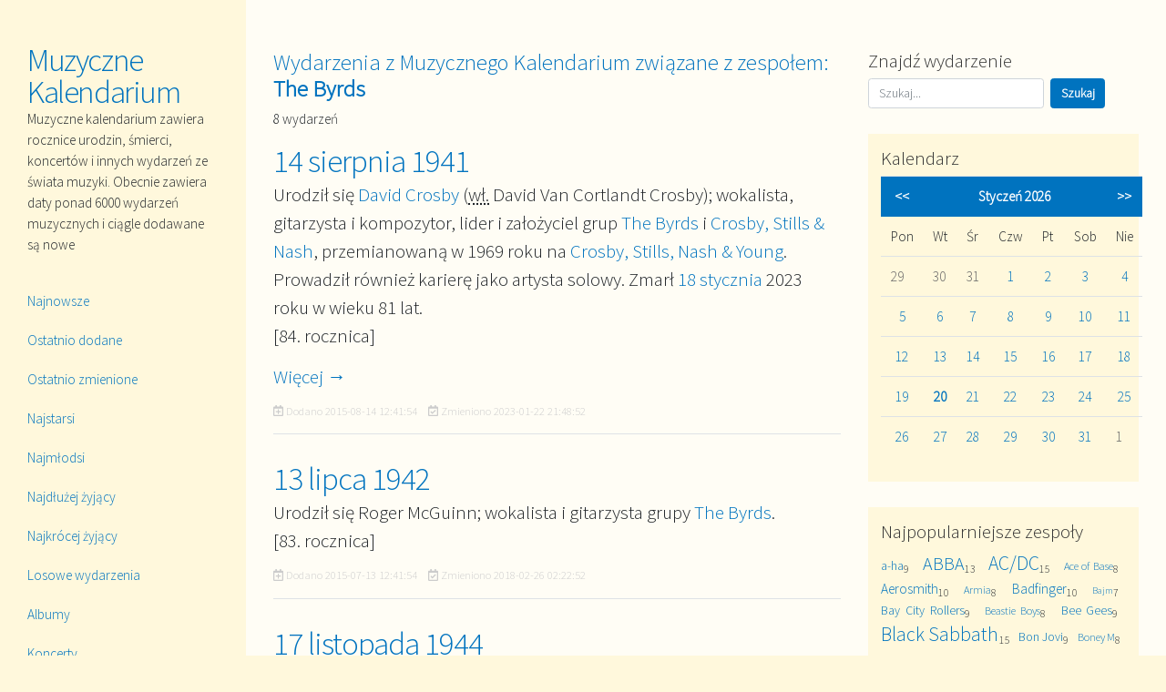

--- FILE ---
content_type: text/html; charset=UTF-8
request_url: https://muzycznekalendarium.info/zespoly/zespol/the-byrds
body_size: 7403
content:
<!doctype html>
<html lang="en">
<head>
<!-- Google tag (gtag.js) -->
<script async src="https://www.googletagmanager.com/gtag/js?id=G-M9YBZD38T5"></script>
<script>
  window.dataLayer = window.dataLayer || [];
  function gtag(){dataLayer.push(arguments);}
  gtag('js', new Date());

  gtag('config', 'G-M9YBZD38T5');
</script>
	<title>The Byrds ★ Muzyczne Kalendarium</title>
	<meta charset="utf-8">
	<meta name="viewport" content="width=device-width, initial-scale=1, shrink-to-fit=no">
	<meta name="google-site-verification" content="Du91nblct_DGcYHeeWTmot1Xb8iCWfDd6V5-lUWUguo" />
	<meta name="description" content="Muzyczne kalendarium zawiera rocznice urodzin, śmierci, koncertów i innych wydarzeń ze świata muzyki. Obecnie zawiera daty ponad 6000 wydarzeń 
muzycznych i ciągle dodawane są nowe." />
	<meta property="fb:app_id" content="365004200575242" />
	<meta property="og:url" content="https://muzycznekalendarium.info/zespoly/zespol/the-byrds" />
  	<meta property="og:type" content="website" />
  	<meta property="og:title" content="The Byrds" />
  	<meta property="og:description" content="Muzyczne kalendarium zawiera rocznice urodzin, śmierci, koncertów i innych wydarzeń ze świata muzyki. Obecnie zawiera daty ponad 6000 wydarzeń 
muzycznych i ciągle dodawane są nowe." />
  	<meta property="og:image" content="https://muzycznekalendarium.info/assets/img/screenshot.png" />
	
	<link rel="stylesheet" href="https://maxcdn.bootstrapcdn.com/bootstrap/4.0.0/css/bootstrap.min.css" integrity="sha384-Gn5384xqQ1aoWXA+058RXPxPg6fy4IWvTNh0E263XmFcJlSAwiGgFAW/dAiS6JXm" crossorigin="anonymous">
	<script src="https://maxcdn.bootstrapcdn.com/bootstrap/4.0.0/js/bootstrap.min.js" integrity="sha384-JZR6Spejh4U02d8jOt6vLEHfe/JQGiRRSQQxSfFWpi1MquVdAyjUar5+76PVCmYl" crossorigin="anonymous"></script>
	<!-- Main CSS --> 
	<link href="https://muzycznekalendarium.info/assets/css/style.css" rel="stylesheet" type="text/css" />
	<link href="https://muzycznekalendarium.info/assets/img/nuta.ico" rel="shortcut icon" type="image/ico" />

	<link rel="canonical" href="https://muzycznekalendarium.info/zespoly/zespol/the-byrds" />
	
	<!-- Font Awesome -->
	<script defer src="https://use.fontawesome.com/releases/v5.0.8/js/all.js"></script>
<script async src="https://pagead2.googlesyndication.com/pagead/js/adsbygoogle.js?client=ca-pub-9176413387806473"
     crossorigin="anonymous"></script>
</head>
  
<body>
<script>
function testAPI() {
	console.log('Welcome!  Fetching your information.... ');
	FB.api('/me', function(response) {
		console.log('Successful login for: ' + response.name);
		document.getElementById('login-status').innerHTML = 'Thanks for logging in, ' + response.name + '!';
	});
}
function statusChangeCallback(response) {
	console.log('statusChangeCallback');
    console.log(response);
    if (response.status === 'connected') {
      testAPI();
    }
}
function checkLoginState() {
    FB.getLoginStatus(function(response) {
      statusChangeCallback(response);
    });
}
window.fbAsyncInit = function() {
	FB.init({
		appId      : '365004200575242',
		cookie     : true,
		xfbml      : true,
		version    : '2.12'
	});
	FB.getLoginStatus(function(response) {
		statusChangeCallback(response);
	}); 
};
(function(d, s, id) {
	var js, fjs = d.getElementsByTagName(s)[0];
	if (d.getElementById(id)) return;
	js = d.createElement(s); js.id = id;
	js.src = 'https://connect.facebook.net/pl_PL/sdk.js#xfbml=1&version=v2.12&appId=365004200575242&autoLogAppEvents=1';
	fjs.parentNode.insertBefore(js, fjs);
}(document, 'script', 'facebook-jssdk'));
</script>
	<!-- Main navigation -->
	<div id="sidebar">
		<div class="navbar-expand-md navbar-dark"> 
			<header class="d-none d-md-block">
				<h1 class="site-title"><a href="https://muzycznekalendarium.info/">Muzyczne Kalendarium</a></h1>
				<p>Muzyczne kalendarium zawiera rocznice urodzin, śmierci, koncertów i innych wydarzeń ze świata muzyki. Obecnie zawiera daty ponad 6000 wydarzeń 
muzycznych i ciągle dodawane są nowe</p>
			</header>
			<!-- Mobile menu toggle and header -->
			<div class="mobile-header-controls">
				<a class="navbar-brand d-md-none d-lg-none d-xl-none" href="https://muzycznekalendarium.info/">Muzyczne Kalendarium</a>
				<button class="navbar-toggler" type="button" data-toggle="collapse" data-target="#SidebarContent" aria-controls="SidebarContent" aria-expanded="false" aria-label="Toggle navigation">
					<span class="navbar-toggler-icon"></span>
				</button>
			</div>
			<div id="SidebarContent" class="collapse flex-column navbar-collapse">
				<!-- Main navigation items -->
				<nav class="navbar navbar-dark">
					<div id="mainNavbar">
						<ul class="flex-column mr-auto">
														<li class="nav-item ">
								<a href="https://muzycznekalendarium.info/wydarzenia/najnowsze" class="nav-link">Najnowsze</a>							</li>
							<li class="nav-item ">
								<a href="https://muzycznekalendarium.info/wydarzenia/dodane" class="nav-link">Ostatnio dodane</a>							</li>
							<li class="nav-item ">
								<a href="https://muzycznekalendarium.info/wydarzenia/zmienione" class="nav-link">Ostatnio zmienione</a>							</li>
							<li class="nav-item ">
								<a href="https://muzycznekalendarium.info/wydarzenia/najstarsi" class="nav-link">Najstarsi</a>							</li>
							<li class="nav-item ">
								<a href="https://muzycznekalendarium.info/wydarzenia/najmlodsi" class="nav-link">Najmłodsi</a>							</li>
							<li class="nav-item ">
								<a href="https://muzycznekalendarium.info/wydarzenia/najdluzej" class="nav-link">Najdłużej żyjący</a>							</li>
							<li class="nav-item ">
								<a href="https://muzycznekalendarium.info/wydarzenia/najkrocej" class="nav-link">Najkrócej żyjący</a>							</li>
							<li class="nav-item ">
								<a href="https://muzycznekalendarium.info/wydarzenia/losowe" class="nav-link">Losowe wydarzenia</a>							</li>	
							<li class="nav-item ">
								<a href="https://muzycznekalendarium.info/albumy/wszystkie" class="nav-link">Albumy</a>							</li>	
							<li class="nav-item ">
								<a href="https://muzycznekalendarium.info/koncerty/koncert" class="nav-link">Koncerty</a>							</li>
							<li class="nav-item ">
								<a href="https://muzycznekalendarium.info/roczniki/lata" class="nav-link">Roczniki</a>							</li>	
													</ul>
					</div>   
				</nav>				
							</div>
		</div> 
	</div>
	<div id="content">
		<div id="content-wrapper">
		    <!-- Jumbtron / Slider -->
		    			<!-- Main content area -->
			<main class="container-fluid">
				<div class="row">
					<!-- Main content -->
					<div class="col-md-8"><h3>Wydarzenia z Muzycznego Kalendarium związane z zespołem: <strong>The Byrds</strong></h3>
<p>		8 wydarzeń	</p>
<article>
		<h2 class="article-title"><a href="https://muzycznekalendarium.info/wydarzenia/wydarzenie/14-sierpnia-1941">14 sierpnia 1941</a></h2>
	<p>Urodził się <a href="https://muzycznekalendarium.info/osoby/osoba/david-crosby">David Crosby</a> (<abbr title="właściwie">wł.</abbr> David Van Cortlandt Crosby); wokalista, gitarzysta i kompozytor, lider i założyciel grup <a href="https://muzycznekalendarium.info/zespoly/zespol/the-byrds">The Byrds</a> i <a href="https://muzycznekalendarium.info/zespoly/zespol/crosby-stills-nash">Crosby, Stills & Nash</a>, przemianowaną w 1969 roku na <a href="https://muzycznekalendarium.info/zespoly/zespol/crosby-stills-nash-young">Crosby, Stills, Nash & Young</a>. Prowadził również karierę jako artysta solowy. Zmarł <a href="https://muzycznekalendarium.info/wydarzenia/dzien/18-stycznia">18 stycznia</a> 2023 roku w wieku 81 lat.<br />[84. rocznica]</p>
			<p><a href="https://muzycznekalendarium.info/wydarzenia/wydarzenie/14-sierpnia-1941">Więcej &rarr;</a></p>
		<p class="article-meta"><i class="far fa-calendar-plus"></i> Dodano <time datetime="2015-08-14 12:41:54">2015-08-14 12:41:54</time> &nbsp;&nbsp;&nbsp;<i class="far fa-calendar-check"></i> Zmieniono <time datetime="2023-01-22 21:48:52">2023-01-22 21:48:52</time></p>
</article><article>
		<h2 class="article-title"><a href="https://muzycznekalendarium.info/wydarzenia/wydarzenie/13-lipca-1942">13 lipca 1942</a></h2>
	<p>Urodził się Roger McGuinn; wokalista i gitarzysta grupy <a href="https://muzycznekalendarium.info/zespoly/zespol/the-byrds">The Byrds</a>.<br />[83. rocznica]</p>
		<p class="article-meta"><i class="far fa-calendar-plus"></i> Dodano <time datetime="2015-07-13 12:41:54">2015-07-13 12:41:54</time> &nbsp;&nbsp;&nbsp;<i class="far fa-calendar-check"></i> Zmieniono <time datetime="2018-02-26 02:22:52">2018-02-26 02:22:52</time></p>
</article><article>
		<h2 class="article-title"><a href="https://muzycznekalendarium.info/wydarzenia/wydarzenie/17-listopada-1944">17 listopada 1944</a></h2>
	<p>Urodził się <a href="https://muzycznekalendarium.info/osoby/osoba/gene-clark">Gene Clark</a> (<abbr title="właściwie">wł.</abbr> Harold Eugene Clark ); wokalista, autor tekstów i współzałożyciel zespołu <a href="https://muzycznekalendarium.info/zespoly/zespol/the-byrds">The Byrds</a>. Zmarł <a href="https://muzycznekalendarium.info/wydarzenia/dzien/24-maja">24 maja</a> 1991 roku w wieku 46 lat.<br />[81. rocznica]</p>
			<p><a href="https://muzycznekalendarium.info/wydarzenia/wydarzenie/17-listopada-1944">Więcej &rarr;</a></p>
		<p class="article-meta"><i class="far fa-calendar-plus"></i> Dodano <time datetime="2015-11-17 12:41:54">2015-11-17 12:41:54</time> &nbsp;&nbsp;&nbsp;<i class="far fa-calendar-check"></i> Zmieniono <time datetime="2020-11-17 02:02:53">2020-11-17 02:02:53</time></p>
</article><article>
		<h2 class="article-title"><a href="https://muzycznekalendarium.info/wydarzenia/wydarzenie/5-listopada-1946">5 listopada 1946</a></h2>
	<p>Urodził się <a href="https://muzycznekalendarium.info/osoby/osoba/gram-parsons">Gram Parsons</a> (<abbr title="właściwie">wł.</abbr> Cecil Ingram Connor); wokalista i gitarzysta zespołu <a href="https://muzycznekalendarium.info/zespoly/zespol/the-byrds">The Byrds</a> i The Flying Burrito Brothers. Nagrał również jedną solową płytę. Zmarł <a href="https://muzycznekalendarium.info/wydarzenia/dzien/19-wrzesnia">19 września</a> 1973 roku w wieku 26 lat.<br />[79. rocznica]</p>
		<p class="article-meta"><i class="far fa-calendar-plus"></i> Dodano <time datetime="2015-11-05 12:41:54">2015-11-05 12:41:54</time> &nbsp;&nbsp;&nbsp;<i class="far fa-calendar-check"></i> Zmieniono <time datetime="2018-02-26 02:16:17">2018-02-26 02:16:17</time></p>
</article><article>
		<h2 class="article-title"><a href="https://muzycznekalendarium.info/wydarzenia/wydarzenie/21-czerwca-1965">21 czerwca 1965</a></h2>
	<p>Ukazał się debiutancki album zespołu <a href="https://muzycznekalendarium.info/zespoly/zespol/the-byrds">The Byrds</a> zatytułowany <em>Mr. Tambourine Man</em>.<br />[60. rocznica]</p>
			<p><a href="https://muzycznekalendarium.info/wydarzenia/wydarzenie/21-czerwca-1965">Więcej &rarr;</a></p>
		<p class="article-meta"><i class="far fa-calendar-plus"></i> Dodano <time datetime="2023-01-22 23:20:26">2023-01-22 23:20:26</time> &nbsp;&nbsp;&nbsp;<i class="far fa-calendar-check"></i> Zmieniono <time datetime="2023-01-22 23:22:53">2023-01-22 23:22:53</time></p>
</article><article>
		<h2 class="article-title"><a href="https://muzycznekalendarium.info/wydarzenia/wydarzenie/19-wrzesnia-1973">19 września 1973</a></h2>
	<p>&#10013; Zmarł <a href="https://muzycznekalendarium.info/osoby/osoba/gram-parsons">Gram Parsons</a> (<abbr title="właściwie">wł.</abbr> Cecil Ingram Connor); wokalista i gitarzysta zespołu <a href="https://muzycznekalendarium.info/zespoly/zespol/the-byrds">The Byrds</a> i The Flying Burrito Brothers. Nagrał również jedną solową płytę. Urodził się <a href="https://muzycznekalendarium.info/wydarzenia/dzien/5-listopada">5 listopada</a> 1946 roku, zmarł w wieku 26 lat.<br />[52. rocznica]</p>
		<p class="article-meta"><i class="far fa-calendar-plus"></i> Dodano <time datetime="2015-09-19 12:41:54">2015-09-19 12:41:54</time> &nbsp;&nbsp;&nbsp;<i class="far fa-calendar-check"></i> Zmieniono <time datetime="2018-02-26 02:16:17">2018-02-26 02:16:17</time></p>
</article><article>
		<h2 class="article-title"><a href="https://muzycznekalendarium.info/wydarzenia/wydarzenie/24-maja-1991">24 maja 1991</a></h2>
	<p>&#10013; Zmarł <a href="https://muzycznekalendarium.info/osoby/osoba/gene-clark">Gene Clark</a> (<abbr title="właściwie">wł.</abbr> Harold Eugene Clark ); wokalista, autor tekstów i współzałożyciel zespołu <a href="https://muzycznekalendarium.info/zespoly/zespol/the-byrds">The Byrds</a>. Urodził się <a href="https://muzycznekalendarium.info/wydarzenia/dzien/17-listopada">17 listopada</a> 1944 roku, zmarł w wieku 46 lat.<br />[34. rocznica]</p>
		<p class="article-meta"><i class="far fa-calendar-plus"></i> Dodano <time datetime="2015-11-17 12:41:54">2015-11-17 12:41:54</time> &nbsp;&nbsp;&nbsp;<i class="far fa-calendar-check"></i> Zmieniono <time datetime="2018-02-26 02:16:18">2018-02-26 02:16:18</time></p>
</article><article>
		<h2 class="article-title"><a href="https://muzycznekalendarium.info/wydarzenia/wydarzenie/18-stycznia-2023">18 stycznia 2023</a></h2>
	<p>&#10013; Zmarł <a href="https://muzycznekalendarium.info/osoby/osoba/david-crosby">David Crosby</a> (<abbr title="właściwie">wł.</abbr> David Van Cortlandt Crosby); wokalista, gitarzysta i kompozytor, lider i założyciel grup <a href="https://muzycznekalendarium.info/zespoly/zespol/the-byrds">The Byrds</a> i <a href="https://muzycznekalendarium.info/zespoly/zespol/crosby-stills-nash">Crosby, Stills & Nash</a>, przemianowaną w 1969 roku na <a href="https://muzycznekalendarium.info/zespoly/zespol/crosby-stills-nash-young">Crosby, Stills, Nash & Young</a>. Prowadził również karierę jako artysta solowy. Urodził się <a href="https://muzycznekalendarium.info/wydarzenia/dzien/14-sierpnia">14 sierpnia</a> 1941 roku, zmarł w wieku 81 lat.<br />[3. rocznica]</p>
			<p><a href="https://muzycznekalendarium.info/wydarzenia/wydarzenie/18-stycznia-2023">Więcej &rarr;</a></p>
		<p class="article-meta"><i class="far fa-calendar-plus"></i> Dodano <time datetime="2023-01-22 21:32:00">2023-01-22 21:32:00</time> &nbsp;&nbsp;&nbsp;<i class="far fa-calendar-check"></i> Zmieniono <time datetime="2025-01-18 12:41:27">2025-01-18 12:41:27</time></p>
</article>



					</div><!-- .col-md-8 -->
					<!-- Sidebar -->
					<aside class="col-md-4">
						<div class="sidebar-box">
							<h4>Znajdź wydarzenie</h4>
							<form action="https://muzycznekalendarium.info/wydarzenia/szukaj" class="form-inline my-2 my-lg-0" method="post" accept-charset="utf-8">
<input type="hidden" name="csrf_test_name" value="ed4bea65ac5d2ed94df7cdaa6706a07b" />                                                                               
								<input type="text" name="search" value="" class="form-control mr-sm-2" id="search" placeholder="Szukaj..." aria-label="Szukaj"  />
								<input type="submit" value="Szukaj" class="btn btn-primary my-2 my-sm-0"  />
							</form>						</div>
						<div class="sidebar-box sidebar-box-bg">
							<h4>Kalendarz</h4>
							<table class="table" cellpadding="4" cellspacing="0">

<tr>
<th><a href="https://muzycznekalendarium.info/miesiace/kalendarz/2025/12">&lt;&lt;</a></th>
<th colspan="5">Styczeń&nbsp;2026</th>
<th><a href="https://muzycznekalendarium.info/miesiace/kalendarz/2026/02">&gt;&gt;</a></th>
</tr>

<tr>
<td>Pon</td><td>Wt</td><td>Śr</td><td>Czw</td><td>Pt</td><td>Sob</td><td>Nie</td>
</tr>

<tr>
<td style="color: #666;">29</td><td style="color: #666;">30</td><td style="color: #666;">31</td><td><a href="https://muzycznekalendarium.info/wydarzenia/dzien/1-stycznia">1</a></td><td><a href="https://muzycznekalendarium.info/wydarzenia/dzien/2-stycznia">2</a></td><td><a href="https://muzycznekalendarium.info/wydarzenia/dzien/3-stycznia">3</a></td><td><a href="https://muzycznekalendarium.info/wydarzenia/dzien/4-stycznia">4</a></td>
</tr>

<tr>
<td><a href="https://muzycznekalendarium.info/wydarzenia/dzien/5-stycznia">5</a></td><td><a href="https://muzycznekalendarium.info/wydarzenia/dzien/6-stycznia">6</a></td><td><a href="https://muzycznekalendarium.info/wydarzenia/dzien/7-stycznia">7</a></td><td><a href="https://muzycznekalendarium.info/wydarzenia/dzien/8-stycznia">8</a></td><td><a href="https://muzycznekalendarium.info/wydarzenia/dzien/9-stycznia">9</a></td><td><a href="https://muzycznekalendarium.info/wydarzenia/dzien/10-stycznia">10</a></td><td><a href="https://muzycznekalendarium.info/wydarzenia/dzien/11-stycznia">11</a></td>
</tr>

<tr>
<td><a href="https://muzycznekalendarium.info/wydarzenia/dzien/12-stycznia">12</a></td><td><a href="https://muzycznekalendarium.info/wydarzenia/dzien/13-stycznia">13</a></td><td><a href="https://muzycznekalendarium.info/wydarzenia/dzien/14-stycznia">14</a></td><td><a href="https://muzycznekalendarium.info/wydarzenia/dzien/15-stycznia">15</a></td><td><a href="https://muzycznekalendarium.info/wydarzenia/dzien/16-stycznia">16</a></td><td><a href="https://muzycznekalendarium.info/wydarzenia/dzien/17-stycznia">17</a></td><td><a href="https://muzycznekalendarium.info/wydarzenia/dzien/18-stycznia">18</a></td>
</tr>

<tr>
<td><a href="https://muzycznekalendarium.info/wydarzenia/dzien/19-stycznia">19</a></td><td><a href="https://muzycznekalendarium.info/wydarzenia/dzien/20-stycznia"><strong>20</strong></a></td><td><a href="https://muzycznekalendarium.info/wydarzenia/dzien/21-stycznia">21</a></td><td><a href="https://muzycznekalendarium.info/wydarzenia/dzien/22-stycznia">22</a></td><td><a href="https://muzycznekalendarium.info/wydarzenia/dzien/23-stycznia">23</a></td><td><a href="https://muzycznekalendarium.info/wydarzenia/dzien/24-stycznia">24</a></td><td><a href="https://muzycznekalendarium.info/wydarzenia/dzien/25-stycznia">25</a></td>
</tr>

<tr>
<td><a href="https://muzycznekalendarium.info/wydarzenia/dzien/26-stycznia">26</a></td><td><a href="https://muzycznekalendarium.info/wydarzenia/dzien/27-stycznia">27</a></td><td><a href="https://muzycznekalendarium.info/wydarzenia/dzien/28-stycznia">28</a></td><td><a href="https://muzycznekalendarium.info/wydarzenia/dzien/29-stycznia">29</a></td><td><a href="https://muzycznekalendarium.info/wydarzenia/dzien/30-stycznia">30</a></td><td><a href="https://muzycznekalendarium.info/wydarzenia/dzien/31-stycznia">31</a></td><td style="color: #666;">1</td>
</tr>

</table>						</div>
												<div class="sidebar-box sidebar-box-bg">
							<h4>Najpopularniejsze zespoły</h4>
							<div class="text-justify"> <span><a href="https://muzycznekalendarium.info/zespoly/zespol/a-ha" style="font-size:90%; font-weight:400;">a-ha</a></span><sub>9</sub>&nbsp;&nbsp; <span><a href="https://muzycznekalendarium.info/zespoly/zespol/abba" style="font-size:130%; font-weight:400;">ABBA</a></span><sub>13</sub>&nbsp;&nbsp; <span><a href="https://muzycznekalendarium.info/zespoly/zespol/acdc" style="font-size:140%; font-weight:400;">AC/DC</a></span><sub>15</sub>&nbsp;&nbsp; <span><a href="https://muzycznekalendarium.info/zespoly/zespol/ace-of-base" style="font-size:80%; font-weight:400;">Ace of Base</a></span><sub>8</sub>&nbsp;&nbsp; <span><a href="https://muzycznekalendarium.info/zespoly/zespol/aerosmith" style="font-size:100%; font-weight:400;">Aerosmith</a></span><sub>10</sub>&nbsp;&nbsp; <span><a href="https://muzycznekalendarium.info/zespoly/zespol/armia" style="font-size:80%; font-weight:400;">Armia</a></span><sub>8</sub>&nbsp;&nbsp; <span><a href="https://muzycznekalendarium.info/zespoly/zespol/badfinger" style="font-size:100%; font-weight:400;">Badfinger</a></span><sub>10</sub>&nbsp;&nbsp; <span><a href="https://muzycznekalendarium.info/zespoly/zespol/bajm" style="font-size:70%; font-weight:400;">Bajm</a></span><sub>7</sub>&nbsp;&nbsp; <span><a href="https://muzycznekalendarium.info/zespoly/zespol/bay-city-rollers" style="font-size:90%; font-weight:400;">Bay City Rollers</a></span><sub>9</sub>&nbsp;&nbsp; <span><a href="https://muzycznekalendarium.info/zespoly/zespol/beastie-boys" style="font-size:80%; font-weight:400;">Beastie Boys</a></span><sub>8</sub>&nbsp;&nbsp; <span><a href="https://muzycznekalendarium.info/zespoly/zespol/bee-gees" style="font-size:90%; font-weight:400;">Bee Gees</a></span><sub>9</sub>&nbsp;&nbsp; <span><a href="https://muzycznekalendarium.info/zespoly/zespol/black-sabbath" style="font-size:140%; font-weight:400;">Black Sabbath</a></span><sub>15</sub>&nbsp;&nbsp; <span><a href="https://muzycznekalendarium.info/zespoly/zespol/bon-jovi" style="font-size:90%; font-weight:400;">Bon Jovi</a></span><sub>9</sub>&nbsp;&nbsp; <span><a href="https://muzycznekalendarium.info/zespoly/zespol/boney-m" style="font-size:80%; font-weight:400;">Boney M</a></span><sub>8</sub>&nbsp;&nbsp; <span><a href="https://muzycznekalendarium.info/zespoly/zespol/breakout" style="font-size:150%; font-weight:400;">Breakout</a></span><sub>16</sub>&nbsp;&nbsp; <span><a href="https://muzycznekalendarium.info/zespoly/zespol/brygada-kryzys" style="font-size:70%; font-weight:400;">Brygada Kryzys</a></span><sub>7</sub>&nbsp;&nbsp; <span><a href="https://muzycznekalendarium.info/zespoly/zespol/budgie" style="font-size:80%; font-weight:400;">Budgie</a></span><sub>8</sub>&nbsp;&nbsp; <span><a href="https://muzycznekalendarium.info/zespoly/zespol/budka-suflera" style="font-size:130%; font-weight:400;">Budka Suflera</a></span><sub>13</sub>&nbsp;&nbsp; <span><a href="https://muzycznekalendarium.info/zespoly/zespol/can" style="font-size:80%; font-weight:400;">Can</a></span><sub>8</sub>&nbsp;&nbsp; <span><a href="https://muzycznekalendarium.info/zespoly/zespol/chicago" style="font-size:100%; font-weight:400;">Chicago</a></span><sub>10</sub>&nbsp;&nbsp; <span><a href="https://muzycznekalendarium.info/zespoly/zespol/clannad" style="font-size:70%; font-weight:400;">Clannad</a></span><sub>7</sub>&nbsp;&nbsp; <span><a href="https://muzycznekalendarium.info/zespoly/zespol/cypress-hill" style="font-size:70%; font-weight:400;">Cypress Hill</a></span><sub>7</sub>&nbsp;&nbsp; <span><a href="https://muzycznekalendarium.info/zespoly/zespol/czerwone-gitary" style="font-size:70%; font-weight:400;">Czerwone Gitary</a></span><sub>7</sub>&nbsp;&nbsp; <span><a href="https://muzycznekalendarium.info/zespoly/zespol/czerwono-czarni" style="font-size:80%; font-weight:400;">Czerwono-Czarni</a></span><sub>8</sub>&nbsp;&nbsp; <span><a href="https://muzycznekalendarium.info/zespoly/zespol/deep-purple" style="font-size:170%; font-weight:400;">Deep Purple</a></span><sub>18</sub>&nbsp;&nbsp; <span><a href="https://muzycznekalendarium.info/zespoly/zespol/def-leppard" style="font-size:90%; font-weight:400;">Def Leppard</a></span><sub>9</sub>&nbsp;&nbsp; <span><a href="https://muzycznekalendarium.info/zespoly/zespol/depeche-mode" style="font-size:150%; font-weight:400;">Depeche Mode</a></span><sub>16</sub>&nbsp;&nbsp; <span><a href="https://muzycznekalendarium.info/zespoly/zespol/dire-straits" style="font-size:130%; font-weight:400;">Dire Straits</a></span><sub>13</sub>&nbsp;&nbsp; <span><a href="https://muzycznekalendarium.info/zespoly/zespol/duran-duran" style="font-size:80%; font-weight:400;">Duran Duran</a></span><sub>8</sub>&nbsp;&nbsp; <span><a href="https://muzycznekalendarium.info/zespoly/zespol/dzem" style="font-size:130%; font-weight:400;">Dżem</a></span><sub>13</sub>&nbsp;&nbsp; <span><a href="https://muzycznekalendarium.info/zespoly/zespol/eagles" style="font-size:130%; font-weight:400;">Eagles</a></span><sub>13</sub>&nbsp;&nbsp; <span><a href="https://muzycznekalendarium.info/zespoly/zespol/earth-wind-fire" style="font-size:120%; font-weight:400;">Earth, Wind & Fire</a></span><sub>12</sub>&nbsp;&nbsp; <span><a href="https://muzycznekalendarium.info/zespoly/zespol/electric-light-orchestra" style="font-size:180%; font-weight:400;">Electric Light Orchestra</a></span><sub>19</sub>&nbsp;&nbsp; <span><a href="https://muzycznekalendarium.info/zespoly/zespol/emerson-lake-and-palmer" style="font-size:90%; font-weight:400;">Emerson, Lake and Palmer</a></span><sub>9</sub>&nbsp;&nbsp; <span><a href="https://muzycznekalendarium.info/zespoly/zespol/eurythmics" style="font-size:90%; font-weight:400;">Eurythmics</a></span><sub>9</sub>&nbsp;&nbsp; <span><a href="https://muzycznekalendarium.info/zespoly/zespol/faith-no-more" style="font-size:80%; font-weight:400;">Faith No More</a></span><sub>8</sub>&nbsp;&nbsp; <span><a href="https://muzycznekalendarium.info/zespoly/zespol/faithless" style="font-size:70%; font-weight:400;">Faithless</a></span><sub>7</sub>&nbsp;&nbsp; <span><a href="https://muzycznekalendarium.info/zespoly/zespol/fleetwood-mac" style="font-size:150%; font-weight:400;">Fleetwood Mac</a></span><sub>16</sub>&nbsp;&nbsp; <span><a href="https://muzycznekalendarium.info/zespoly/zespol/foo-fighters" style="font-size:80%; font-weight:400;">Foo Fighters</a></span><sub>8</sub>&nbsp;&nbsp; <span><a href="https://muzycznekalendarium.info/zespoly/zespol/foreigner" style="font-size:130%; font-weight:400;">Foreigner</a></span><sub>13</sub>&nbsp;&nbsp; <span><a href="https://muzycznekalendarium.info/zespoly/zespol/genesis" style="font-size:130%; font-weight:400;">Genesis</a></span><sub>14</sub>&nbsp;&nbsp; <span><a href="https://muzycznekalendarium.info/zespoly/zespol/guns-n-roses" style="font-size:90%; font-weight:400;">Guns N' Roses</a></span><sub>9</sub>&nbsp;&nbsp; <span><a href="https://muzycznekalendarium.info/zespoly/zespol/hey" style="font-size:80%; font-weight:400;">Hey</a></span><sub>8</sub>&nbsp;&nbsp; <span><a href="https://muzycznekalendarium.info/zespoly/zespol/inxs" style="font-size:80%; font-weight:400;">INXS</a></span><sub>8</sub>&nbsp;&nbsp; <span><a href="https://muzycznekalendarium.info/zespoly/zespol/iron-maiden" style="font-size:150%; font-weight:400;">Iron Maiden</a></span><sub>16</sub>&nbsp;&nbsp; <span><a href="https://muzycznekalendarium.info/zespoly/zespol/izrael" style="font-size:90%; font-weight:400;">Izrael</a></span><sub>9</sub>&nbsp;&nbsp; <span><a href="https://muzycznekalendarium.info/zespoly/zespol/jamiroquai" style="font-size:70%; font-weight:400;">Jamiroquai</a></span><sub>7</sub>&nbsp;&nbsp; <span><a href="https://muzycznekalendarium.info/zespoly/zespol/jethro-tull" style="font-size:120%; font-weight:400;">Jethro Tull</a></span><sub>12</sub>&nbsp;&nbsp; <span><a href="https://muzycznekalendarium.info/zespoly/zespol/kaliber-44" style="font-size:90%; font-weight:400;">Kaliber 44</a></span><sub>9</sub>&nbsp;&nbsp; <span><a href="https://muzycznekalendarium.info/zespoly/zespol/kansas" style="font-size:70%; font-weight:400;">Kansas</a></span><sub>7</sub>&nbsp;&nbsp; <span><a href="https://muzycznekalendarium.info/zespoly/zespol/kazik-na-zywo" style="font-size:80%; font-weight:400;">Kazik na Żywo</a></span><sub>8</sub>&nbsp;&nbsp; <span><a href="https://muzycznekalendarium.info/zespoly/zespol/king-crimson" style="font-size:140%; font-weight:400;">King Crimson</a></span><sub>15</sub>&nbsp;&nbsp; <span><a href="https://muzycznekalendarium.info/zespoly/zespol/kiss" style="font-size:80%; font-weight:400;">Kiss</a></span><sub>8</sub>&nbsp;&nbsp; <span><a href="https://muzycznekalendarium.info/zespoly/zespol/kombi" style="font-size:100%; font-weight:400;">Kombi</a></span><sub>10</sub>&nbsp;&nbsp; <span><a href="https://muzycznekalendarium.info/zespoly/zespol/kool-the-gang" style="font-size:130%; font-weight:400;">Kool & the Gang</a></span><sub>13</sub>&nbsp;&nbsp; <span><a href="https://muzycznekalendarium.info/zespoly/zespol/krzak" style="font-size:100%; font-weight:400;">Krzak</a></span><sub>10</sub>&nbsp;&nbsp; <span><a href="https://muzycznekalendarium.info/zespoly/zespol/kult" style="font-size:150%; font-weight:400;">Kult</a></span><sub>16</sub>&nbsp;&nbsp; <span><a href="https://muzycznekalendarium.info/zespoly/zespol/lady-pank" style="font-size:130%; font-weight:400;">Lady Pank</a></span><sub>14</sub>&nbsp;&nbsp; <span><a href="https://muzycznekalendarium.info/zespoly/zespol/led-zeppelin" style="font-size:70%; font-weight:400;">Led Zeppelin</a></span><sub>7</sub>&nbsp;&nbsp; <span><a href="https://muzycznekalendarium.info/zespoly/zespol/level-42" style="font-size:70%; font-weight:400;">Level 42</a></span><sub>7</sub>&nbsp;&nbsp; <span><a href="https://muzycznekalendarium.info/zespoly/zespol/lynyrd-skynyrd" style="font-size:130%; font-weight:400;">Lynyrd Skynyrd</a></span><sub>14</sub>&nbsp;&nbsp; <span><a href="https://muzycznekalendarium.info/zespoly/zespol/maanam" style="font-size:120%; font-weight:400;">Maanam</a></span><sub>12</sub>&nbsp;&nbsp; <span><a href="https://muzycznekalendarium.info/zespoly/zespol/madness" style="font-size:70%; font-weight:400;">Madness</a></span><sub>7</sub>&nbsp;&nbsp; <span><a href="https://muzycznekalendarium.info/zespoly/zespol/manic-street-preachers" style="font-size:100%; font-weight:400;">Manic Street Preachers</a></span><sub>10</sub>&nbsp;&nbsp; <span><a href="https://muzycznekalendarium.info/zespoly/zespol/marillion" style="font-size:110%; font-weight:400;">Marillion</a></span><sub>11</sub>&nbsp;&nbsp; <span><a href="https://muzycznekalendarium.info/zespoly/zespol/massive-attack" style="font-size:120%; font-weight:400;">Massive Attack</a></span><sub>12</sub>&nbsp;&nbsp; <span><a href="https://muzycznekalendarium.info/zespoly/zespol/metallica" style="font-size:150%; font-weight:400;">Metallica</a></span><sub>16</sub>&nbsp;&nbsp; <span><a href="https://muzycznekalendarium.info/zespoly/zespol/mike-and-the-mechanics" style="font-size:70%; font-weight:400;">Mike and the Mechanics</a></span><sub>7</sub>&nbsp;&nbsp; <span><a href="https://muzycznekalendarium.info/zespoly/zespol/modern-talking" style="font-size:70%; font-weight:400;">Modern Talking</a></span><sub>7</sub>&nbsp;&nbsp; <span><a href="https://muzycznekalendarium.info/zespoly/zespol/motorhead" style="font-size:130%; font-weight:400;">Motörhead</a></span><sub>13</sub>&nbsp;&nbsp; <span><a href="https://muzycznekalendarium.info/zespoly/zespol/nazareth" style="font-size:80%; font-weight:400;">Nazareth</a></span><sub>8</sub>&nbsp;&nbsp; <span><a href="https://muzycznekalendarium.info/zespoly/zespol/niebiesko-czarni" style="font-size:140%; font-weight:400;">Niebiesko-Czarni</a></span><sub>15</sub>&nbsp;&nbsp; <span><a href="https://muzycznekalendarium.info/zespoly/zespol/nirvana" style="font-size:90%; font-weight:400;">Nirvana</a></span><sub>9</sub>&nbsp;&nbsp; <span><a href="https://muzycznekalendarium.info/zespoly/zespol/omega" style="font-size:80%; font-weight:400;">Omega</a></span><sub>8</sub>&nbsp;&nbsp; <span><a href="https://muzycznekalendarium.info/zespoly/zespol/osjan" style="font-size:70%; font-weight:400;">Osjan</a></span><sub>7</sub>&nbsp;&nbsp; <span><a href="https://muzycznekalendarium.info/zespoly/zespol/pearl-jam" style="font-size:90%; font-weight:400;">Pearl Jam</a></span><sub>9</sub>&nbsp;&nbsp; <span><a href="https://muzycznekalendarium.info/zespoly/zespol/perfect" style="font-size:170%; font-weight:400;">Perfect</a></span><sub>18</sub>&nbsp;&nbsp; <span><a href="https://muzycznekalendarium.info/zespoly/zespol/pet-shop-boys" style="font-size:100%; font-weight:400;">Pet Shop Boys</a></span><sub>10</sub>&nbsp;&nbsp; <span><a href="https://muzycznekalendarium.info/zespoly/zespol/pink-floyd" style="font-size:110%; font-weight:400;">Pink Floyd</a></span><sub>11</sub>&nbsp;&nbsp; <span><a href="https://muzycznekalendarium.info/zespoly/zespol/procol-harum" style="font-size:130%; font-weight:400;">Procol Harum</a></span><sub>13</sub>&nbsp;&nbsp; <span><a href="https://muzycznekalendarium.info/zespoly/zespol/queen" style="font-size:170%; font-weight:400;">Queen</a></span><sub>18</sub>&nbsp;&nbsp; <span><a href="https://muzycznekalendarium.info/zespoly/zespol/rem" style="font-size:110%; font-weight:400;">R.E.M.</a></span><sub>11</sub>&nbsp;&nbsp; <span><a href="https://muzycznekalendarium.info/zespoly/zespol/radiohead" style="font-size:100%; font-weight:400;">Radiohead</a></span><sub>10</sub>&nbsp;&nbsp; <span><a href="https://muzycznekalendarium.info/zespoly/zespol/rage-against-the-machine" style="font-size:70%; font-weight:400;">Rage Against the Machine</a></span><sub>7</sub>&nbsp;&nbsp; <span><a href="https://muzycznekalendarium.info/zespoly/zespol/ramones" style="font-size:80%; font-weight:400;">Ramones</a></span><sub>8</sub>&nbsp;&nbsp; <span><a href="https://muzycznekalendarium.info/zespoly/zespol/red-hot-chili-peppers" style="font-size:100%; font-weight:400;">Red Hot Chili Peppers</a></span><sub>10</sub>&nbsp;&nbsp; <span><a href="https://muzycznekalendarium.info/zespoly/zespol/republika" style="font-size:120%; font-weight:400;">Republika</a></span><sub>12</sub>&nbsp;&nbsp; <span><a href="https://muzycznekalendarium.info/zespoly/zespol/roxette" style="font-size:90%; font-weight:400;">Roxette</a></span><sub>9</sub>&nbsp;&nbsp; <span><a href="https://muzycznekalendarium.info/zespoly/zespol/roxy-music" style="font-size:120%; font-weight:400;">Roxy Music</a></span><sub>12</sub>&nbsp;&nbsp; <span><a href="https://muzycznekalendarium.info/zespoly/zespol/scorpions" style="font-size:100%; font-weight:400;">Scorpions</a></span><sub>10</sub>&nbsp;&nbsp; <span><a href="https://muzycznekalendarium.info/zespoly/zespol/sepultura" style="font-size:70%; font-weight:400;">Sepultura</a></span><sub>7</sub>&nbsp;&nbsp; <span><a href="https://muzycznekalendarium.info/zespoly/zespol/sex-pistols" style="font-size:80%; font-weight:400;">Sex Pistols</a></span><sub>8</sub>&nbsp;&nbsp; <span><a href="https://muzycznekalendarium.info/zespoly/zespol/simple-minds" style="font-size:130%; font-weight:400;">Simple Minds</a></span><sub>14</sub>&nbsp;&nbsp; <span><a href="https://muzycznekalendarium.info/zespoly/zespol/simply-red" style="font-size:80%; font-weight:400;">Simply Red</a></span><sub>8</sub>&nbsp;&nbsp; <span><a href="https://muzycznekalendarium.info/zespoly/zespol/skaldowie" style="font-size:80%; font-weight:400;">Skaldowie</a></span><sub>8</sub>&nbsp;&nbsp; <span><a href="https://muzycznekalendarium.info/zespoly/zespol/soft-machine" style="font-size:70%; font-weight:400;">Soft Machine</a></span><sub>7</sub>&nbsp;&nbsp; <span><a href="https://muzycznekalendarium.info/zespoly/zespol/spice-girls" style="font-size:70%; font-weight:400;">Spice Girls</a></span><sub>7</sub>&nbsp;&nbsp; <span><a href="https://muzycznekalendarium.info/zespoly/zespol/status-quo" style="font-size:120%; font-weight:400;">Status Quo</a></span><sub>12</sub>&nbsp;&nbsp; <span><a href="https://muzycznekalendarium.info/zespoly/zespol/steely-dan" style="font-size:90%; font-weight:400;">Steely Dan</a></span><sub>9</sub>&nbsp;&nbsp; <span><a href="https://muzycznekalendarium.info/zespoly/zespol/supertramp" style="font-size:80%; font-weight:400;">Supertramp</a></span><sub>8</sub>&nbsp;&nbsp; <span><a href="https://muzycznekalendarium.info/zespoly/zespol/t-love" style="font-size:70%; font-weight:400;">T.Love</a></span><sub>7</sub>&nbsp;&nbsp; <span><a href="https://muzycznekalendarium.info/zespoly/zespol/talk-talk" style="font-size:80%; font-weight:400;">Talk Talk</a></span><sub>8</sub>&nbsp;&nbsp; <span><a href="https://muzycznekalendarium.info/zespoly/zespol/talking-heads" style="font-size:120%; font-weight:400;">Talking Heads</a></span><sub>12</sub>&nbsp;&nbsp; <span><a href="https://muzycznekalendarium.info/zespoly/zespol/tears-for-fears" style="font-size:80%; font-weight:400;">Tears for Fears</a></span><sub>8</sub>&nbsp;&nbsp; <span><a href="https://muzycznekalendarium.info/zespoly/zespol/the-alan-parsons-project" style="font-size:70%; font-weight:400;">The Alan Parsons Project</a></span><sub>7</sub>&nbsp;&nbsp; <span><a href="https://muzycznekalendarium.info/zespoly/zespol/the-allman-brothers-band" style="font-size:110%; font-weight:400;">The Allman Brothers Band</a></span><sub>11</sub>&nbsp;&nbsp; <span><a href="https://muzycznekalendarium.info/zespoly/zespol/the-animals" style="font-size:80%; font-weight:400;">The Animals</a></span><sub>8</sub>&nbsp;&nbsp; <span><a href="https://muzycznekalendarium.info/zespoly/zespol/the-b-52s" style="font-size:70%; font-weight:400;">The B-52's</a></span><sub>7</sub>&nbsp;&nbsp; <span><a href="https://muzycznekalendarium.info/zespoly/zespol/the-beach-boys" style="font-size:120%; font-weight:400;">The Beach Boys</a></span><sub>12</sub>&nbsp;&nbsp; <span><a href="https://muzycznekalendarium.info/zespoly/zespol/the-beatles" style="font-size:250%; font-weight:400;">The Beatles</a></span><sub>26</sub>&nbsp;&nbsp; <span><a href="https://muzycznekalendarium.info/zespoly/zespol/the-byrds" style="font-size:80%; font-weight:400;">The Byrds</a></span><sub>8</sub>&nbsp;&nbsp; <span><a href="https://muzycznekalendarium.info/zespoly/zespol/the-cars" style="font-size:70%; font-weight:400;">The Cars</a></span><sub>7</sub>&nbsp;&nbsp; <span><a href="https://muzycznekalendarium.info/zespoly/zespol/the-clash" style="font-size:70%; font-weight:400;">The Clash</a></span><sub>7</sub>&nbsp;&nbsp; <span><a href="https://muzycznekalendarium.info/zespoly/zespol/the-cranberries" style="font-size:80%; font-weight:400;">The Cranberries</a></span><sub>8</sub>&nbsp;&nbsp; <span><a href="https://muzycznekalendarium.info/zespoly/zespol/the-cure" style="font-size:110%; font-weight:400;">The Cure</a></span><sub>11</sub>&nbsp;&nbsp; <span><a href="https://muzycznekalendarium.info/zespoly/zespol/the-doors" style="font-size:90%; font-weight:400;">The Doors</a></span><sub>9</sub>&nbsp;&nbsp; <span><a href="https://muzycznekalendarium.info/zespoly/zespol/the-mamas-the-papas" style="font-size:70%; font-weight:400;">The Mamas & The Papas</a></span><sub>7</sub>&nbsp;&nbsp; <span><a href="https://muzycznekalendarium.info/zespoly/zespol/the-monkees" style="font-size:80%; font-weight:400;">The Monkees</a></span><sub>8</sub>&nbsp;&nbsp; <span><a href="https://muzycznekalendarium.info/zespoly/zespol/the-moody-blues" style="font-size:110%; font-weight:400;">The Moody Blues</a></span><sub>11</sub>&nbsp;&nbsp; <span><a href="https://muzycznekalendarium.info/zespoly/zespol/the-pointer-sisters" style="font-size:70%; font-weight:400;">The Pointer Sisters</a></span><sub>7</sub>&nbsp;&nbsp; <span><a href="https://muzycznekalendarium.info/zespoly/zespol/the-pretenders" style="font-size:90%; font-weight:400;">The Pretenders</a></span><sub>9</sub>&nbsp;&nbsp; <span><a href="https://muzycznekalendarium.info/zespoly/zespol/the-prodigy" style="font-size:100%; font-weight:400;">The Prodigy</a></span><sub>10</sub>&nbsp;&nbsp; <span><a href="https://muzycznekalendarium.info/zespoly/zespol/the-rolling-stones" style="font-size:200%; font-weight:400;">The Rolling Stones</a></span><sub>21</sub>&nbsp;&nbsp; <span><a href="https://muzycznekalendarium.info/zespoly/zespol/the-stranglers" style="font-size:120%; font-weight:400;">The Stranglers</a></span><sub>12</sub>&nbsp;&nbsp; <span><a href="https://muzycznekalendarium.info/zespoly/zespol/the-sweet" style="font-size:80%; font-weight:400;">The Sweet</a></span><sub>8</sub>&nbsp;&nbsp; <span><a href="https://muzycznekalendarium.info/zespoly/zespol/the-temptations" style="font-size:70%; font-weight:400;">The Temptations</a></span><sub>7</sub>&nbsp;&nbsp; <span><a href="https://muzycznekalendarium.info/zespoly/zespol/the-wailers" style="font-size:130%; font-weight:400;">The Wailers</a></span><sub>13</sub>&nbsp;&nbsp; <span><a href="https://muzycznekalendarium.info/zespoly/zespol/the-waterboys" style="font-size:70%; font-weight:400;">The Waterboys</a></span><sub>7</sub>&nbsp;&nbsp; <span><a href="https://muzycznekalendarium.info/zespoly/zespol/the-who" style="font-size:100%; font-weight:400;">The Who</a></span><sub>10</sub>&nbsp;&nbsp; <span><a href="https://muzycznekalendarium.info/zespoly/zespol/the-yardbirds" style="font-size:80%; font-weight:400;">The Yardbirds</a></span><sub>8</sub>&nbsp;&nbsp; <span><a href="https://muzycznekalendarium.info/zespoly/zespol/thin-lizzy" style="font-size:160%; font-weight:400;">Thin Lizzy</a></span><sub>17</sub>&nbsp;&nbsp; <span><a href="https://muzycznekalendarium.info/zespoly/zespol/toto" style="font-size:140%; font-weight:400;">Toto</a></span><sub>15</sub>&nbsp;&nbsp; <span><a href="https://muzycznekalendarium.info/zespoly/zespol/u2" style="font-size:70%; font-weight:400;">U2</a></span><sub>7</sub>&nbsp;&nbsp; <span><a href="https://muzycznekalendarium.info/zespoly/zespol/ultravox" style="font-size:80%; font-weight:400;">Ultravox</a></span><sub>8</sub>&nbsp;&nbsp; <span><a href="https://muzycznekalendarium.info/zespoly/zespol/uriah-heep" style="font-size:80%; font-weight:400;">Uriah Heep</a></span><sub>8</sub>&nbsp;&nbsp; <span><a href="https://muzycznekalendarium.info/zespoly/zespol/van-halen" style="font-size:80%; font-weight:400;">Van Halen</a></span><sub>8</sub>&nbsp;&nbsp; <span><a href="https://muzycznekalendarium.info/zespoly/zespol/varius-manx" style="font-size:90%; font-weight:400;">Varius Manx</a></span><sub>9</sub>&nbsp;&nbsp; <span><a href="https://muzycznekalendarium.info/zespoly/zespol/voo-voo" style="font-size:100%; font-weight:400;">Voo Voo</a></span><sub>10</sub>&nbsp;&nbsp; <span><a href="https://muzycznekalendarium.info/zespoly/zespol/vox" style="font-size:70%; font-weight:400;">VOX</a></span><sub>7</sub>&nbsp;&nbsp; <span><a href="https://muzycznekalendarium.info/zespoly/zespol/wham" style="font-size:90%; font-weight:400;">Wham!</a></span><sub>9</sub>&nbsp;&nbsp; <span><a href="https://muzycznekalendarium.info/zespoly/zespol/whitesnake" style="font-size:150%; font-weight:400;">Whitesnake</a></span><sub>16</sub>&nbsp;&nbsp; <span><a href="https://muzycznekalendarium.info/zespoly/zespol/wings" style="font-size:70%; font-weight:400;">Wings</a></span><sub>7</sub>&nbsp;&nbsp; <span><a href="https://muzycznekalendarium.info/zespoly/zespol/yes" style="font-size:130%; font-weight:400;">Yes</a></span><sub>14</sub>&nbsp;&nbsp;</div>						</div>
												<div class="fb-page" data-href="https://www.facebook.com/muzycznekalendarium/" data-tabs="timeline" data-small-header="true" data-adapt-container-width="true" data-hide-cover="false" data-show-facepile="true" style=""><blockquote cite="https://www.facebook.com/muzycznekalendarium/" class="fb-xfbml-parse-ignore"><a href="https://www.facebook.com/muzycznekalendarium/">Muzyczne Kalendarium</a></blockquote></div>

					</aside> 
				</div><!-- .row -->
			</main>
			<!-- Footer -->
			<div class="container-fluid footer-container">
				<footer class="footer">
										<div class="footer-bottom">
						<p class="text-center">.</p>
						<p class="text-center"><a href="#">Do góry</a></p>
						<p class="text-center"></p>
						<p class="text-center"></p>
					</div>
				</footer>
			</div> 
		</div><!-- #content-wrapper -->
	</div><!-- #content -->
	<!-- Bootcamp JavaScript -->
	<!-- jQuery first, then Popper.js, then Bootstrap JS -->
	<script src="https://code.jquery.com/jquery-3.2.1.slim.min.js" integrity="sha384-KJ3o2DKtIkvYIK3UENzmM7KCkRr/rE9/Qpg6aAZGJwFDMVNA/GpGFF93hXpG5KkN" crossorigin="anonymous"></script>
	<script src="https://cdnjs.cloudflare.com/ajax/libs/popper.js/1.12.3/umd/popper.min.js" integrity="sha384-vFJXuSJphROIrBnz7yo7oB41mKfc8JzQZiCq4NCceLEaO4IHwicKwpJf9c9IpFgh" crossorigin="anonymous"></script>
	<script src="https://maxcdn.bootstrapcdn.com/bootstrap/4.0.0-beta.2/js/bootstrap.min.js" integrity="sha384-alpBpkh1PFOepccYVYDB4do5UnbKysX5WZXm3XxPqe5iKTfUKjNkCk9SaVuEZflJ" crossorigin="anonymous"></script>
<script>
  (function(i,s,o,g,r,a,m){i['GoogleAnalyticsObject']=r;i[r]=i[r]||function(){
  (i[r].q=i[r].q||[]).push(arguments)},i[r].l=1*new Date();a=s.createElement(o),
  m=s.getElementsByTagName(o)[0];a.async=1;a.src=g;m.parentNode.insertBefore(a,m)
  })(window,document,'script','https://www.google-analytics.com/analytics.js','ga');
  ga('create', 'UA-38144169-5', 'auto');
  ga('send', 'pageview');
</script>
</body>
</html>

--- FILE ---
content_type: text/html; charset=utf-8
request_url: https://www.google.com/recaptcha/api2/aframe
body_size: 267
content:
<!DOCTYPE HTML><html><head><meta http-equiv="content-type" content="text/html; charset=UTF-8"></head><body><script nonce="-BQ-pE1INnGdZWhMeiop_Q">/** Anti-fraud and anti-abuse applications only. See google.com/recaptcha */ try{var clients={'sodar':'https://pagead2.googlesyndication.com/pagead/sodar?'};window.addEventListener("message",function(a){try{if(a.source===window.parent){var b=JSON.parse(a.data);var c=clients[b['id']];if(c){var d=document.createElement('img');d.src=c+b['params']+'&rc='+(localStorage.getItem("rc::a")?sessionStorage.getItem("rc::b"):"");window.document.body.appendChild(d);sessionStorage.setItem("rc::e",parseInt(sessionStorage.getItem("rc::e")||0)+1);localStorage.setItem("rc::h",'1768875465497');}}}catch(b){}});window.parent.postMessage("_grecaptcha_ready", "*");}catch(b){}</script></body></html>

--- FILE ---
content_type: text/css
request_url: https://muzycznekalendarium.info/assets/css/style.css
body_size: 2098
content:
@import url('https://fonts.googleapis.com/css?family=Source+Sans+Pro:300');
/** 
Page structure and elements 
**/
body {
  margin: 0;
  font-family: "Source Sans Pro", sans-serif;
  font-size: 1.1rem;
  font-weight: 400;
  line-height: 1.5; /*** */
  color: #212529;
  text-align: left;
  background-color: #fff; }

h1, h2, h3, h4, h5, h6 {
   /* margin-top: 0; /*** */
  margin-bottom: 0.5rem; }

p {
 /* font-size: 1.2rem; /*** */
  margin-top: 0;
  margin-bottom: 1rem; }
  
p.lyrics-credits {
	font-style: italic;
	/*font-size: 80%;*/
    font-weight: 400;
}

img {
	display: block; 
	margin: 0 auto; 
	width: /* 100%; */ }
  
.bg-primary {
  background-color: #80B763 !important; }

body {
  background: #fff8dc; } /*** background dark */

main {
  padding-top: 3.5em; } /*** */

.text-primary {
  color: #80B763 !important; }

.container-fluid {
  background-color: #fffdf5; } /*** background light*/

#sidebar {
  width: auto;
  padding: 0 15px;
  position: auto;
  /* overflow: auto; */
  height: 100%; }

#content {
  margin-left: 0; }

a, .page-link {
  color: #0073bf; /*** light */
  /***font-weight: bold;*/ } 
  a:hover, a:focus, a:active, .page-link:hover, .page-link:focus, .page-link:active {
    color: #0099ff; /*** hover */
    text-decoration: none; } 

.page-item.active .page-link {
  border-color: #0073bf; /*** dark */
  background-color: #0073bf; } /*** */

fieldset {
  margin-bottom: 1rem;
  display: block;
  border: 1px solid #ccc; }

fieldset legend {
  width: auto;
  padding-right: 0.5rem;
  font-size: 1.1rem;
  font-weight: bold; }

table th {
  background-color: #0073bf; /*** */
  color: #fff;
  border-color: #0073bf; !important; /*** */
  border-bottom: 1px solid #0073bf; /*** */
  text-align: center; } 

blockquote {
  background: linear-gradient(to bottom right, #fffae6 0%, #fffdf5 66%);
  display: block;
  padding: 0.5rem;
  color: #666;
  white-space: pre-line;
  font-style: italic; }
  
blockquote.blockquote-reverse {
  padding-right: 15px;
  padding-left: 0;
  text-align: right;
  border-right: 5px solid #eee;
  border-left: 0;
}

.btn {
  font-weight: bold; }

.btn-secondary, .badge-secondary,
.btn-primary, .badge-primary {
  color: #fff; }

.btn-outline-primary:hover, .btn-outline-primary:focus, .btn-outline-primary:active {
  color: #fff; }

h1, h2, h3, h4, h5, h6, .h1, .h2, .h3, .h4, .h5, .h6 {
  color: #333;
  /*** font-weight: bold;*/ } 

h3, .h3 {
  color: #0073bf; }

u {
	text-decoration: none;
}
b {
	font-weight: normal;
}
/** 
Jumbotron / Slider
**/
.jumbotron-narrow {
  padding: 0.1rem; } /*** 2 */

.jumbotron-wrap .container {
  padding-bottom: 1rem; }

#mainCarousel, .static-slider {
  border-bottom: 5px solid #ebebeb;
  border-radius: 0px; }

.jumbotron-wrap .jumbotron {
  background: transparent;
  margin-bottom: 0; }

.jumbotron-wrap h1, .jumbotron-wrap .h1 {
  color: #212529; }

/**
Header 
**/
header {
  margin-top: 3.5rem;
  padding: 0 30px 15px; }

header h1 {
  color: #fff;
  font-size: 2.5rem;
  text-align: left;
  line-height: 2.5rem;
  letter-spacing: -0.1rem;
  margin-bottom: 0; }

header h1 span {
  color: #395829; }
  
h1.site-title {
  color: #0073bf; }

.sidebar-social-icons {
  margin-top: 20px; }

.sidebar-social-icons a {
  color: white; }
  .sidebar-social-icons a:hover, .sidebar-social-icons a:focus, .sidebar-social-icons a:active {
    color: #333; }

/** 
Navbar 
**/
.navbar-toggler {
  margin: 0.5rem; }
  
.navbar-toggler-icon {
	background-color: #efefef; }

.navbar, #mainNavbar {
  padding: 0;
  width: 100%; }

.navbar ul {
  padding: 0;
  list-style: none; }

.navbar ul.sub-navbar {
  padding-left: 20px; }

.navbar .active ul.sub-navbar {
  background-color: #fff; }

.mobile-header-controls {
  display: flex;
  flex-wrap: wrap;
  align-items: center;
  justify-content: space-between; }

#mainNavbar .nav-link {
  padding: 10px 30px;
  color: #0073bf; } /*** */
  #mainNavbar .nav-link:hover, #mainNavbar .nav-link:focus, #mainNavbar .nav-link:active {
    text-decoration: none; /*** */
		background-color: #0099ff; /*** */
		color: #fff; } /*** */

#mainNavbar .active .nav-link {
  color: #0073bf; /*** */
  background-color: #fffdf5; } /*** */

.navbar-dark .navbar-brand {
  color: #0073bf; }
  .navbar-dark .navbar-brand:hover, .navbar-dark .navbar-brand:focus, .navbar-dark .navbar-brand:active {
    color: #0099ff; }

.navbar-dark .navbar-brand span {
  color: #395829; }

/**
Footer
**/
.footer-container {
  padding-top: 1rem;
  padding-bottom: 1rem; }

footer {
  color: #acacac;
  font-size: 0.9rem; }

.footer-lists {
  background-color: #ebebeb;
  padding: 30px;
  margin-bottom: 1rem;
  border-top: 1px solid #d2d2d2; }

.footer-bottom {
  color: #c5c5c5; }

.footer-bottom a {
  color: #acacac; }
  .footer-bottom a:hover, .footer-bottom a:focus, .footer-bottom a:active {
    color: #9f9f9f;
    border-bottom-color: #9f9f9f; }

.footer-lists h4 {
  color: #929292; }

.social-icons a {
  margin-right: 15px;
  border-bottom: none; }

.footer-lists ul {
  list-style: none;
  margin: 0;
  padding: 0; }

.footer-lists ul li {
  padding: 0.2rem 0; }

footer p {
  margin: 0;
  padding-bottom: 1rem; }

footer p:last-child {
  padding-bottom: 0; }

footer a {
  color: #b8b8b8;
  border-bottom: 1px solid #b8b8b8;
  font-weight: normal; }
  footer a:hover, footer a:focus, footer a:active {
    text-decoration: none;
    border-bottom-color: #5f5f5f;
    color: #5f5f5f; }

/** 
Articles
**/
article {
  margin-bottom: 2rem;
  border-bottom: 1px solid #dee2e6;
  padding-bottom: 0.1rem; } /*** */

article h2.article-title {
  font-size: 2.5rem;
  font-weight: 300; /*** */
  display: inline-block;
  margin-bottom: 0;
  color: #0073bf;
  letter-spacing: -1px; }
article p {
  font-size: 1.2rem; }

article p.article-meta {
  color: #ccc;
  font-size: 0.9rem; }

.video-responsive{
    overflow: hidden;
    padding-bottom: 56.25%;
    margin-bottom: 20px;
    position: relative;
    height: 0;
}
.video-responsive iframe{
    left: 0;
    top: 0;
    height: 100%;
    width: 100%;
    position: absolute;
}

/* Tag links style */
 .tag-links a {
	background-color: #0073bf;     
	border-radius: 0 2px 2px 0;
	color: #fff;
	display: inline-block;
	font-size: 11px;
	font-weight: 700;
	line-height: 1.2727272727;
	margin: 2px 4px 2px 10px;
	padding: 3px 7px;
	position: relative;
	text-transform: uppercase;
}
 .tag-links a:hover {
	background-color: #0099ff;
	color: #fff;
}
 .tag-links a:before {
	border-top: 10px solid transparent;
	border-right: 8px solid #0073bf;
	border-bottom: 10px solid transparent;
	content: "";
	height: 0;
	position: absolute;
	top: 0;
	left: -8px;
	width: 0;
}
 .tag-links a:hover:before {
	border-right-color: #0099ff;
}
 .tag-links a:after {
	background-color: #fff;
	border-radius: 50%;
	content: "";
	height: 4px;
	position: absolute;
	top: 8px;
	left: -2px;
	width: 4px;
}

/**
Sidebar
**/
.sidebar-box {
  margin-bottom: 2rem; }

.sidebar-box-bg {
  padding: 1rem;
  background-color: #fff8dc; /*** */
  border-radius: 0px; }

/***
Better nesting of list groups
***/
.sidebar-box-bg a, .list-group-item {
  color: #0073bf; } /*** */
.sidebar-box-bg th a {
  color: #fff; 
 } 
.sidebar-box-bg td a {
  color: #0073bf;
  display: block; 
  text-align: center;
 }
.sidebar-box-bg td a:hover {
  background-color: #0099ff;
  color: #fff;
 }  
 .sidebar-box-bg a:hover, .sidebar-box-bg a:focus, .sidebar-box-bg a:active, .list-group-item:hover, .list-group-item:focus, .list-group-item:active {
   color: #0099ff; /*** */
   text-decoration: none; } /*** */

.list-inline {
  padding-left: 0;
  list-style: none;
  }
.list-inline-item {
  display: inline-block;
  }
.list-inline-item:not(:last-child) {
  margin-right: 2.5rem;
  } /*** */

.btn-primary {
    background-color: #0073bf;
    border-color: #0073bf;}
.btn-primary:hover {
    background-color: #0099ff;
    border-color: #0099ff;}    

.or-container {
    text-align: center;
    margin: 0;
    margin-bottom: 10px;
    clear: both;
    color: #6a737c; }
.or-hr {
    position: relative;
    top: 37px;
    border-top: 1px solid #e4e6e8; }
#or {
	display: inline-block;
    position: relative;
    padding: 10px;
    background-color: #fffdf5; }

/** 
Responsive typography
https://v4-alpha.getbootstrap.com/content/typography/#responsive-typography
**/
html {
  font-size: 14px; }

.navbar-container {
  padding: 0; }

html {
  font-size: 10px; }

@media (min-width: 320px) {
  article p {
    font-size: 1.5rem;
  }
}

@media (min-width: 768px) {
  html {
    font-size: 12px; }
  
  #sidebar {
    width: 270px;
    position: absolute; /*fixed; */
    padding: 0; }

  #content {
    padding-left: 270px; }

  #content #content-wrapper {
    background-color: #fffdf5; /*** */
    padding: 0 15px; } }
@media (min-width: 992px) {
  html { 
    font-size: 14px; } 
  
}
